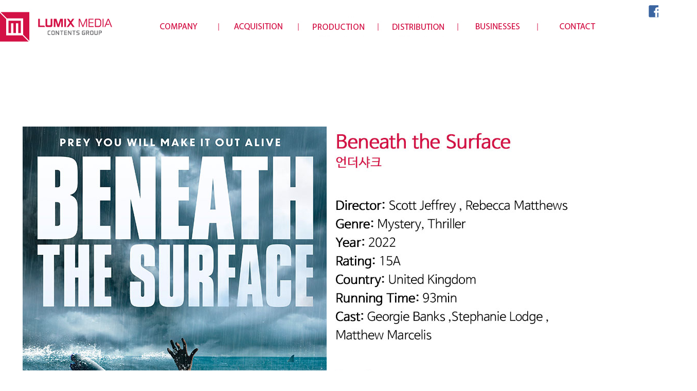

--- FILE ---
content_type: text/html
request_url: http://www.lumixmedia.kr/default/acquisition/eng_acquisition.php?com_board_basic=read_form&com_board_idx=123&&com_board_search_code=&com_board_search_value1=&com_board_search_value2=&com_board_page=1&&com_board_id=9&&com_board_id=9
body_size: 4036
content:
<HTML>
<HEAD>
<meta http-equiv='Content-Type' content='text/html; charset=ks_c_5601-1987'>
<meta http-equiv="X-UA-Compatible" content="IE=Edge" />
<TITLE>LUMIX MEDIA</TITLE>
<link rel='stylesheet' type='text/css' href='/default/inc/company.css'>
<script language='javascript' src='/default/inc/common.js'></script>
</HEAD>
<body leftmargin="0" rightmargin="0" topmargin="0" bottommargin="0">
<table width="100%" border="0" cellspacing="0" cellpadding="0" bgcolor="#ffffff">
  <tr>
    <td align="center">
    
    
    
    <table width="1200" border="0" align="center" cellpadding="0" cellspacing="0">
  <tr>
    <td align="center">
    
<table width='1200' border='0' align="center" cellpadding='0' cellspacing='0'>
 <tr>
  <td><a href="/default/eng_main.php"><img src="http://jklink.cafe24.com/bizdemo17633/img/images/logo.jpg" border="0"></a></td>
<td>
<table border="0" cellspacing="0" cellpadding="0">
  <tr>
    <td><a href="/default/company/eng_company.php"><img src="http://jklink.cafe24.com/bizdemo17633/img/images/top_menu_01.jpg" alt="home" border="0" onMouseOver="this.src='http://jklink.cafe24.com/bizdemo17633/img/images/top_menu_over_01.jpg'"onmouseout="this.src='http://jklink.cafe24.com/bizdemo17633/img/images/top_menu_01.jpg'"></a></td>
    <td><a href="/default/acquisition/eng_acquisition.php"><img src="http://jklink.cafe24.com/bizdemo17633/img/images/top_menu_02.jpg" alt="home" border="0" onMouseOver="this.src='http://jklink.cafe24.com/bizdemo17633/img/images/top_menu_over_02.jpg'"onmouseout="this.src='http://jklink.cafe24.com/bizdemo17633/img/images/top_menu_02.jpg'"></a></td>
    <td><a href="/default/production/eng_production.php"><img src="http://jklink.cafe24.com/bizdemo17633/img/images/top_menu_031.jpg" alt="home" border="0" onMouseOver="this.src='http://jklink.cafe24.com/bizdemo17633/img/images/top_menu_over_031.jpg'"onmouseout="this.src='http://jklink.cafe24.com/bizdemo17633/img/images/top_menu_031.jpg'"></a></td>


 <td><a href="/default/distribution/eng_distribution.php"><img src="http://jklink.cafe24.com/bizdemo17633/img/images/top_menu_032.jpg" alt="home" border="0" onMouseOver="this.src='http://jklink.cafe24.com/bizdemo17633/img/images/top_menu_over_032.jpg'"onmouseout="this.src='http://jklink.cafe24.com/bizdemo17633/img/images/top_menu_032.jpg'"></a></td>

    <td><a href="/default/partner/eng_partner.php"><img src="http://jklink.cafe24.com/bizdemo17633/img/images/top_menu_04.jpg" alt="home" border="0" onMouseOver="this.src='http://jklink.cafe24.com/bizdemo17633/img/images/top_menu_over_04.jpg'"onmouseout="this.src='http://jklink.cafe24.com/bizdemo17633/img/images/top_menu_04.jpg'"></a></td>
    <td><a href="/default/contact/eng_contact.php"><img src="http://jklink.cafe24.com/bizdemo17633/img/images/top_menu_05.jpg" alt="home" border="0" onMouseOver="this.src='http://jklink.cafe24.com/bizdemo17633/img/images/top_menu_over_05.jpg'"onmouseout="this.src='http://jklink.cafe24.com/bizdemo17633/img/images/top_menu_05.jpg'"></a></td>
     <td><img src="http://jklink.cafe24.com/bizdemo17633/img/images/top_menu_06.jpg"></td>
     <td>
     
     <table width="95" border="0" cellspacing="0" cellpadding="0">
  <tr>
    <td><table width="95" border="0" cellspacing="0" cellpadding="0">
  <tr>
  <td><a href="https://www.facebook.com/lumix.kr?fref=ts" target="_blank"><img src="http://jklink.cafe24.com/bizdemo17633/img/images/top_menu_08.jpg" border="0"></a></td>
    <td><a href="/default/index.php"><img src="http://jklink.cafe24.com/bizdemo17633/img/images/top_menu_09.jpg" border="0"></a></td>
    <td><a href="/default/eng_main.php"><img src="http://jklink.cafe24.com/bizdemo17633/img/images/top_menu_10.jpg" border="0"></a></td>
  </tr>
</table>
</td>
  </tr>
  <tr>
    <td><img src="http://jklink.cafe24.com/bizdemo17633/img/images/top_menu_11.jpg"></td>
  </tr>
</table>
     
     </td>
  </tr>
</table>
 
  </td>
 </tr>
</table>
    
    
    
    </td>
  </tr>
</table>
    
    
    
    </td>
  </tr>
</table>
<center><div style="width:1200px; height:22px; margin:0 auto;"></div></center>
<table width="100%" border="0" align="center" cellpadding="0" cellspacing="0" id="Table_01" >
 
 
 <tr><td align="center">
 
 
 
 
 
<table width="1200" height="700" border="0" cellspacing="0" cellpadding="0">
  <tr height="80"><td></td></tr>
  
  <tr>
    <td align="center" valign="top">
    
    
    
    
    
    
    <table width="1200" border="0" cellspacing="0" cellpadding="0">
  <tr>
    <td align="center">
    
    
    
    
    
    
    <!-- 게시판 시작 -->
<link rel="StyleSheet" href="/bizdemo17633/inc/board/board_9.css" type="text/css">
<script language="javascript" src="/cjs/board.js?com_board_id=9&template=bizdemo17633"></script>

<table border="0" cellspacing="0" cellpadding="0" width="1200" bgcolor="#FFFFFF" background="">
 <tr>
  <!-- 목록 - 이미지(왼쪽) -->
  
  <!-- //목록 - 이미지(왼쪽)  -->
  <td valign='top'>
   <table border="0" cellspacing="0" cellpadding="0" width='100%'>
   <tr height="5"><td></td></tr>
   </table>
   <table border='0' cellpadding='0' cellspacing='0' width='100%' style='border-collapse:collapse' bordercolor='#e5e5e5' class="board">
   <!-- 내용 -->
    <style type="text/css">p{margin:0}</style><meta http-equiv='Content-Type' content='text/html; charset=ks_c_5601-1987'>
<style type="text/css">
/*
   .board_bgcolor 테이블 제목 컬럼 스타일 지정
   .board_desc    테이블 제목 옆 내용 컬럼 스타일 지정
   $com_board.table_size :: 관리자가 지정한 전체 테이블 사이즈
   .board_description 콘텐츠 내용 스타일을 지정
*/
p{
    margin:0;
    padding:0;
}
.board_bgcolor
{
  /*width:107px;*/
  width:20%;
  text-align:center;
}
.board_desc
{
	padding:3 0 3 10;
	line-height:150%;
	/*width:1093px;*/
    width:80%;
	text-align:left;
	padding-left:5px;
}
.board_description
{
	    overflow:hidden;
        word-break:break-all;
}
#post_area{
	width:100%;
	padding:5px;
    word-spacing:0pt;
    word-break:break-all;
}
</style>
		<!-- 글 내용 -->
		<tr height="30">
			<td colspan="2" class="board_description" width="100%" height="100px">
				<div id="post_area">
					<br /><br /><table width="1200" align="center" border="0" cellspacing="0" cellpadding="0">
<tbody>
<tr>
<td>
<table width="1200" border="0" cellspacing="0" cellpadding="0">
<tbody>
<tr>
<td align="center" valign="top"><img name="썸네일에 적용 될 첫번째이미지" src="/bizdemo17633/component/board/board_9/u_image/123/998943227_EC96B8EB8D94EC83A4ED81AC_ED9988ED8E98EC9DB4ECA780-ED95B4EC99B8-ED8FACEC8AA4ED84B0.jpg" style="width: 591px; height: 834px;"></td>
<td align="center" valign="top"><img name="소개부분" src="/bizdemo17633/component/board/board_9/u_image/123/1093643538_EC96B8EB8D94EC83A4ED81AC_ED9988ED8E98EC9DB4ECA780-ED95B4EC99B8-EC8B9CEB8689.jpg" style="width: 611px; height: 834px;"></td></tr></tbody></table></td></tr>
<tr>
<td align="center" valign="top"><img name="영화이미지들어갈 자리" src="/bizdemo17633/component/board/board_9/u_image/123/1337920871_EC96B8EB8D94EC83A4ED81AC_ED9988ED8E98EC9DB4ECA780-EC8AA4ED8BB8.jpg" style="width: 1201px; height: 1021px;"></td></tr>
<tr>
<td align="center" valign="top"><div style="text-align: left;"> <div class="video-container" style="text-align: center;"><object type="text/html" width="100%" height="500" data="//www.youtube.com/embed/Yqsrmv6Ubto" allowFullScreen></object> </div></div></td></tr></tbody></table><br /><br /><span style="color: rgb(255, 255, 255);">/</span>
				</div>
				<script type="text/javascript">
				<!--
				/**
				 * 이미지 테이블크기와 맞쳐 재조정
				 */
				function resizeImage()
				{
					var img_max_width = 1165;
                    var use_origin_img = 'N';
                    if(use_origin_img == 'N') {
                        return;
                    }
					var imgObj = document.getElementById("post_area").getElementsByTagName("img");
					var osrc;
					for (i = 0; i<imgObj.length; i++)
					{
						/*pNode = imgObj[i].parentNode;
						var imgContainer = document.createElement("<div>");
						pNode.insertBefore(imgContainer, imgObj[i]);
						imgContainer.appendChild(imgObj[i]);
						osrc = imgObj[i].src;*/

						if(imgObj[i].width > img_max_width)
						{
							imgObj[i].style['width'] = img_max_width;
							imgObj[i].style['height'] = 'auto';
						}

                        if( imgObj[i].parentNode.tagName != "A" )
                        {
                            imgObj[i].style.cursor  = "pointer";
                            imgObj[i].onclick = function(){	showPicture(this);	}
                        }

						/*imgContainer.style.marginBottom = "0px";

												// declare onclick event
						if( imgObj[i].parentNode.tagName == "div" )
						{
							if( imgObj[i].parentNode.parentNode.tagName == "A" )
							{
								imgObj[i].onclick = function()
								{
									if( this.parentNode.parentNode.target != "_blank" ){
										location.href = this.parentNode.parentNode.href;
									}
								};
							}
							else{
															}
						}
						else if( imgObj[i].parentNode.tagName != "A" )
						{
													}*/
					}

					document.getElementById("post_area").style.visibility = "visible";
				}

				/**
				 * 팝업 이미지
				 */
				 function showPicture(obj) {

				  var imgObj = new Image();
				  imgObj.src = obj.src;
				  var wopt = "scrollbars=yes,status=no,resizable=no";
				  wopt += ",width=" + imgObj.width;
				  wopt += ",height=" + imgObj.height;
				  var wbody = "<script language='javascript'>";
				  wbody += "function finalResize(){";
				  wbody += "  var oBody=document.body;";
				  wbody += "  var oImg=document.images[0];";
				  wbody += "  var xdiff=oImg.width-oBody.clientWidth;";
				  wbody += "  var ydiff=oImg.height-oBody.clientHeight-20;";
				  wbody += "  window.resizeBy(xdiff,ydiff);";
				  wbody += "}";
				  wbody += "</"+"script>";
				  wbody += "<body  oncontextmenu='return false' ondragstart='return false' onselectstart='return false' onLoad='finalResize()' style='margin:0;background:#000000' >";
				  wbody += "<a href='javascript:window.close()' oncontextmenu='return false'><img src='" + obj.src + "' border=0  alt=''></a>";
				  wbody += "</body>";
				  winResult = window.open("about:blank","",wopt);
				  winResult.document.open("text/html", "replace");
				  winResult.document.write(wbody);
				  winResult.document.close();
				  return;
				}

				/**
				 * 함수 실행
				 */
				window.onload = function()
				{
					resizeImage();
				}
			//-->
			</script>
			</td>
		</tr>
	



   <!-- //내용 -->
   </table>
   <table border='0' cellpadding='0' cellspacing='0' width='100%'>
    <tr><td height='1' bgcolor='#ffffff'></td></tr>
   </table>
   <table border='0' cellpadding='0' cellspacing='0' width='100%'>
    <tr><td height='10'></td></tr>
   </table>

   <!-- 게시물 평가 -->
   
   <!--// 게시물 평가 -->

   <!-- 댓글 쓰기 -->
   
   <!-- //댓글 쓰기 -->

   <!-- 댓글 목록 -->
   
   <!-- //댓글 목록 -->

   <table border='0' cellpadding='0' cellspacing='0' width='100%'>
    <tr><td><br></td></tr>
   </table>
   <table border='0' cellpadding='0' cellspacing='0' width='100%'>
    <tr><td height='1' bgcolor='#E5E5E5'></td></tr>
   </table>

   <table border='0' cellpadding='0' cellspacing='0' align='center' width='100%'>
    <tr>
     <td class='bbsnewf5' height='34' align='center' width='50%'>
     <!-- 목록 - 버튼 -->
      <!-- 이전 다음  -->
<table border='0' cellpadding='0' cellspacing='0' align='center' width='100%'>
<tr>
	<td class='bbsnewf5' height='34' align='left' width='50%' style="border:0px">
				    <a href="/default/acquisition/eng_acquisition.php?&com_board_search_code=&com_board_search_value1=&com_board_search_value2=&com_board_page=1&&com_board_id=9&"><img src="/bizdemo17633/img/component/board/board_9/list.gif" border='0' align='absmiddle' alt=''></a>
					</td>
</tr>
</table>
<!-- 이전 다움  -->
     <!-- //목록 - 버튼 -->
     </td>
     <td align='right' width='50%'>
       <!-- 추천하기 -->
        <!-- 수정하기 -->
       <!-- 삭제하기 -->
       <!-- 답글쓰기 -->
      <a href='javascript:alert("게시판 작성 권한이 없습니다.")' style='display:none'><img alt='' src='/bizdemo17633/img/component/board/board_9/write.gif' border='0' /></a> <!-- 글쓰기 -->
     </td>
    </tr>
   </table>
  </td>
  <!-- 목록 - 이미지(오른쪽) -->
  
  <!-- //목록 - 이미지(오른쪽)  -->
 </tr>
</table>

<!-- 목록 - 리스트 -->

<!-- //목록 - 리스트  -->

<!-- 슬라이드 -->

<!-- // 슬라이드 -->
<!-- 게시판 끝 -->
    
    
    
    
    
    
    
    </td>
  </tr>
</table>
    
    
    
    
    
    
    
    </td>
  </tr>
  
  
  
  <tr height="100"><td></td></tr>
  
  
  
  
  
  
  
  
  
</table>
 
 
 
 
 
 
 </td></tr>
 
 
 
 
 
 
 
 
 
 
 
 
 
</table>
<table width="100%" height="100" border="0" cellspacing="0" cellpadding="0" bgcolor="#d31145">
  <tr>
    <td align="center" valign="bottom">
    
    
    
    <table width="1200" border="0" cellspacing="0" cellpadding="0" align="center">
  <tr>
    <td align="center">
    
    
    
    <table width="1200" height="100" border="0" align="center" cellpadding="0" cellspacing="0">
 
  <tr>
    <td>
    
    <img src="http://jklink.cafe24.com/bizdemo17633/img/images/eng_bottom.jpg" border="0" usemap="#Map_bottom">
    
    
    </td>
  </tr>
</table>
    
    
    
    
    </td>
  </tr>
</table>
    
    
    
    
    </td>
  </tr>
</table>
<map name="Map_bottom">
  <area shape="rect" coords="638,107,705,126" href="/default/partner/eng_partner.php" onfocus='blur()'>
  <area shape="rect" coords="421,106,608,127" href="/default/distribution/eng_distribution.php" onfocus='blur()'>
  <area shape="rect" coords="638,83,727,103" href="/default/acquisition/eng_acquisition.php" onfocus='blur()'>
  <area shape="rect" coords="421,129,494,150" href="/default/contact/eng_contact.php" onfocus='blur()'>
  <area shape="rect" coords="421,84,502,103" href="/default/company/eng_company.php" onfocus='blur()'>
  <area shape="rect" coords="70,39,238,181" href="/default/eng_main.php" onfocus='blur()'>
</map>
</BODY>
</HTML>
<script language="javascript" type="text/javascript" src="/cjs/javascript.lib.js?date=1721110582"></script>

<script language="javascript" src="/cjs/board.js"></script>

            <script type="text/javascript">
            var JsHost = (("https:" == document.location.protocol) ? "https://" : "http://");
            var sTime = new Date().getTime();
            document.write(unescape("%3Cscript id='log_script' src='" + JsHost + "blg-jsk.cafe24.com/weblog.js?uid=jklink&t=" + sTime + "' type='text/javascript'%3E%3C/script%3E"));
            </script>
        

--- FILE ---
content_type: text/css
request_url: http://www.lumixmedia.kr/default/inc/company.css
body_size: 1333
content:
/*img*/
img {border:0}

/* font 디폴트*/
td {font-size:12px;font-family:돋움;color:666666}
.txt {font-size:12px;font-family:돋움;color:666666}
input {font-size:12px;font-family:돋움;color:666666}
input#border {font-size:12px;font-family:돋움;color:666666;border:1 solid #D4D4D4}
textarea#border{font-size:12px;font-family:돋움;color:666666;border:1 solid #e0e0e0}
div {font-size:12px;font-family:돋움;color:666666}

/*form*/
.radio {margin-bottom:-2}


/*링크*/
.bbsnewf5 a:link{color:555555;text-decoration:none}
.bbsnewf5 a:visited{color:555555;text-decoration:none}
.bbsnewf5 a:hover{color:FF5500;text-decoration:none}
.bbsnew55 a:link{color:555555;text-decoration:none}
.bbsnew55 a:visited{color:555555;text-decoration:none}
.bbsnew55 a:hover{color:555555;text-decoration:underline}
.rec_link a:link{color:ff5500;text-decoration:none}
.rec_link a:visited{color:ff5500;text-decoration:none}
.rec_link a:hover{color:ff5500;text-decoration:none}
.press_cont a:link{color:555555;text-decoration:none}
.press_cont a:visited{color:555555;text-decoration:none}
.press_cont a:hover{color:ff5500;text-decoration:none}

/*LINk*/
a.:link {text-decoration:none;color:555555}
a.:visited {text-decoration:none;color:555555}
a.:hover {text-decoration:underline;color:555555}

.history a:link {text-decoration:none;color:555555}
.history a:link {text-decoration:none;color:999999}
.history a:visited {text-decoration:none;color:999999}
.history a:hover {text-decoration:none;color:999999}

/*table*/
    .tbgrey {background-color:f6f6f6;color:000000;height:30;padding-top:3}
    .tb55 {color:555555;padding-top:3}
    .tbfc {color:000000;background-color:FCF7E6;height:27}
    .bbsbody01{width:464;overflow:hidden;text-overflow:ellipsis;padding-left:10;padding-right:10}/*overflow되는 리스트*/
    .bbsbody02{padding-left:10;padding-right:10}/*non overflow 리스트*/

    .bbsbody03{width:340;overflow:hidden;text-overflow:ellipsis;padding-left:5;padding-right:5}/*overflow되는 리스트,qna*/
/*게시판 하단의 페이지 번호*/
.pagenum {color:FF5500;font-weight:bold;}
.pagenum a:link{color:555555;font-weight:normal;text-decoration:none}
.pagenum a:visited{color:555555;font-weight:normal;text-decoration:none}
.pagenum a:hover{color:555555;font-weight:normal;text-decoration:underline}

/*시설안내 큰 사진에 들어가는 설명 부분*/
.layercontent {margin-top:5;background:FCF7E6;height:30;padding:9 6 9 6;width:334;text-align:justify;line-height:140%}


/*행사일정안내*/
.schedule_title{color:166C9F;font-famliy:dotum;font-size:14px;font-weight:bold}
.schedule_txt a:link{color:D71F27;font-size:11px;line-height:14px}
.schedule_txt a:visited{color:D71F27;font-size:11px;line-height:14px}
.schedule_txt a:hover{color:D71F27;font-size:11px;line-height:14px}

td#schedule1 {padding:4 5 5 10}/*달력 리스트의 평일,토요일*/
td#schedule2 {padding:4 5 5 15}/*달력 리스트의 일요일*/

.schedule_view_title {background:url(../about/img/sc_view_title.gif) no-repeat;padding:16 20 0 32;color:000000}/*달력 보기 페이지의 타이틀 부분*/
.schedule_view {background:url(../about/img/sc_view_bg.gif) top repeat-y;padding:15 26 15 26;line-height:150%;color:333333}/*달력 보기 페이지의 내용부분*/

.tbcont {padding-left:8} /*게시판*/

/*뉴스*/
.news_header {color:0e3d72;font-size:16px;letter-spacing:-1;font-weight:bold}/*뉴스 view 페이지의 타이틀*/

.newstitle a:link{color:0E3D72;font-size:14px;font-weight:bold;letter-spacing:-1;text-decoration:none}
.newstitle a:visited{color:0E3D72;font-size:14px;font-weight:bold;letter-spacing:-1;text-decoration:none}
.newstitle a:hover{color:0E3D72;font-size:14px;font-weight:bold;letter-spacing:-1;text-decoration:underline}


/*main*/
.notice {color:999999;font-size:11px}
.notice a:link{color:333333;font-size:12px}
.notice a:visited{color:333333;font-size:12px}
.notice a:hover{color:FF5500;font-size:12px;text-decoration:none}
.notice_2 {color:004D7B;font-size:11px}
.notice_2 a:link{color:004D7B;font-size:12px}
.notice_2 a:visited{color:004D7B;font-size:12px}
.notice_2 a:hover{color:004D7B;font-size:12px;}
/*main의 carlendar*/
.sunday {color:FF6666;font-size:11;}
.sunday a:link{color:FF6666;background:FFE4C8;width:14;font-size:11;}
.sunday a:visited{color:FF6666;background:FFE4C8;width:14;font-size:11;}
.sunday a:hover{color:FFE4C8;background:FFE4C8;text-decoration:none;width:14;font-size:11;}

.day {color:000000;font-size:11;}
.day a:link{color:000000;background:FFE4C8;width:14;font-size:11;}
.day a:visited{color:000000;background:FFE4C8;width:14;font-size:11;}
.day a:hover{color:000000;background:FFE4C8;text-decoration:none;width:14;font-size:11;}

/*poll*/
.poll{background:url(/main/img/img_pollbar_03.gif) left no-repeat;padding-top:1}